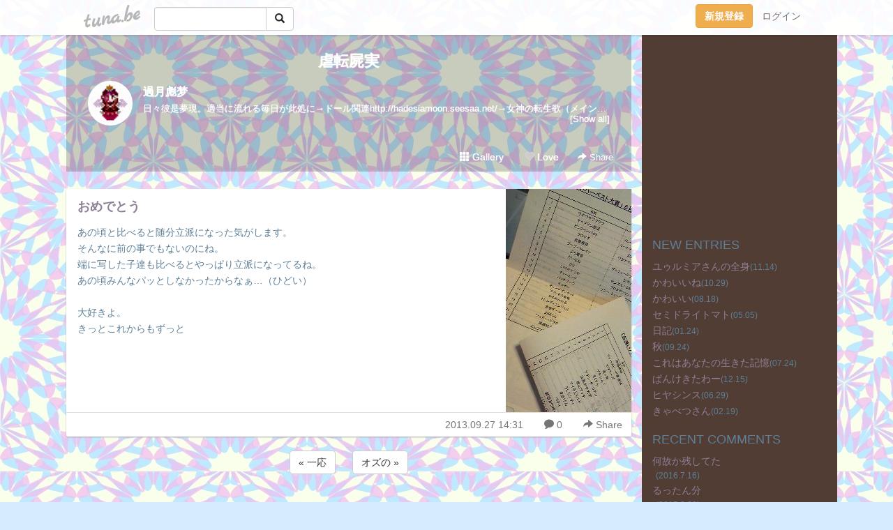

--- FILE ---
content_type: text/html;charset=Shift-JIS
request_url: https://alialaa.tuna.be/19400576.html
body_size: 7507
content:
<!DOCTYPE html>
<html lang="ja">
<head>
<meta charset="Shift_JIS">
<meta http-equiv="Content-Type" content="text/html; charset=shift_jis">

<!-- #BeginLibraryItem "/Library/ga.lbi" -->
<!-- Google Tag Manager -->
<script>(function(w,d,s,l,i){w[l]=w[l]||[];w[l].push({'gtm.start':
new Date().getTime(),event:'gtm.js'});var f=d.getElementsByTagName(s)[0],
j=d.createElement(s),dl=l!='dataLayer'?'&l='+l:'';j.async=true;j.src=
'https://www.googletagmanager.com/gtm.js?id='+i+dl;f.parentNode.insertBefore(j,f);
})(window,document,'script','dataLayer','GTM-5QMBVM4');</script>
<!-- End Google Tag Manager -->
<!-- #EndLibraryItem -->

<title>おめでとう | 虐転屍実</title>
<meta name="description" content="あの頃と比べると随分立派になった気がします。そんなに前の事でもないのにね。端に写した子達も比べるとやっぱり立派になってるね。あの頃みんなパッとしなかったからなぁ">
	<meta property="og:title" content="おめでとう | 虐転屍実">
	<meta property="og:site_name" content="虐転屍実">
	
	<!-- TwitterCards -->
				<meta name="twitter:card" content="summary_large_image">
			<meta name="twitter:title" content="おめでとう | 虐転屍実">
	<meta name="twitter:description" content="あの頃と比べると随分立派になった気がします。そんなに前の事でもないのにね。端に写した子達も比べるとやっぱり立派になってるね。あの頃みんなパッとしなかったからなぁ">
	<meta name="twitter:image" content="https://tuna.be/p/19/82319/19400576.jpg">
	<!-- /TwitterCards -->
<meta name="thumbnail" content="https://tuna.be/p/19/82319/19400576.jpg">
<meta property="og:image" content="https://tuna.be/p/19/82319/19400576.jpg">
<meta property="og:description" content="あの頃と比べると随分立派になった気がします。そんなに前の事でもないのにね。端に写した子達も比べるとやっぱり立派になってるね。あの頃みんなパッとしなかったからなぁ">
<meta property="fb:app_id" content="233212076792375">
<link rel="alternate" type="application/rss+xml" title="RSS" href="https://alialaa.tuna.be/rss/alialaa.xml">

<!-- vender -->
<script type="text/javascript" src="js/jquery/jquery.2.2.4.min.js"></script>
<link rel="stylesheet" href="css/bootstrap/css/bootstrap.min.css">
<!-- / vender -->

<style type="text/css">
body {
		background-color: #D6EBFF;
			background-image: url(/p/19/82319/tpl-bg-3172.jpg?663497);
			background-size: auto auto;
			background-repeat: repeat;
		}
body {
 color: #5E7F97;
}
#profile {
	}
#side {
 background-color: #513D33;
}
a, a:visited, a:active {
 color: #8F7F97;
}
a:hover {
 color: #8F7F97;
}
</style>

<!--<link href="//tuna.be/css/kickstart-icons.css" rel="stylesheet" type="text/css"> -->
<link href="tp/12.20160126.css?251104" rel="stylesheet" type="text/css">
<link href="css/icomoon/icomoon.css" rel="stylesheet" type="text/css">
<link href="css/tabShare.20150617.css" rel="stylesheet" type="text/css">
<style type="text/css">
#globalHeader2 {
	background-color: rgba(255, 255, 255, 0.9);
}
#globalHeader2 a.logo {
	color: #B6B6B6;
}
#globalHeader2 .btn-link {
	color: #727272;
}
</style>

<script src="//pagead2.googlesyndication.com/pagead/js/adsbygoogle.js"></script>
<script>
     (adsbygoogle = window.adsbygoogle || []).push({
          google_ad_client: "ca-pub-0815320066437312",
          enable_page_level_ads: true
     });
</script>

</head>
<body><!-- #BeginLibraryItem "/Library/globalHeader2.lbi" -->
<div id="globalHeader2">
	<div class="row">
		<div class="col-md-1"></div>
		<div class="col-md-10"> <a href="https://tuna.be/" class="logo mlr10 pull-left">tuna.be</a>
			<div id="appBadges" class="mlr10 pull-left hidden-xs" style="width:200px; margin-top:10px;">
							  <form action="/api/google_cse.php" method="get" id="cse-search-box" target="_blank">
				<div>
				  <div class="input-group">
					  <input type="text" name="q" class="form-control" placeholder="">
					  <span class="input-group-btn">
					  <button type="submit" name="sa" class="btn btn-default"><span class="glyphicon glyphicon-search"></span></button>
					  </span>
				  </div>
				</div>
			  </form>
			</div>
						<div class="pull-right loginBox hide"> <a href="javascript:void(0)" class="btn btn-pill photo small" data-login="1" data-me="myblogurl"><img data-me="profilePicture"></a><a href="javascript:void(0)" class="btn btn-link ellipsis" data-login="1" data-me="myblogurl"><span data-me="name"></span></a>
				<div class="mlr10" data-login="0"><a href="https://tuna.be/pc/reguser/" class="btn btn-warning"><strong class="tl">新規登録</strong></a><a href="https://tuna.be/pc/login.php" class="btn btn-link tl">ログイン</a></div>
				<div class="btn-group mlr10" data-login="1"> <a href="https://tuna.be/pc/admin.php?m=nd" class="btn btn-default btnFormPopup"><span class="glyphicon glyphicon-pencil"></span></a> <a href="https://tuna.be/loves/" class="btn btn-default"><span class="glyphicon glyphicon-heart btnLove"></span></a>
					<div class="btn-group"> <a href="javascript:;" class="btn btn-default dropdown-toggle" data-toggle="dropdown"><span class="glyphicon glyphicon-menu-hamburger"></span> <span class="caret"></span></a>
						<ul class="dropdown-menu pull-right">
							<li class="child"><a href="javascript:void(0)" data-me="myblogurl"><span class="glyphicon glyphicon-home"></span> <span class="tl">マイブログへ</span></a></li>
							<li class="child"><a href="https://tuna.be/pc/admin.php"><span class="glyphicon glyphicon-list"></span> <span class="tl">マイページ</span></a></li>
							<li class="child"><a href="https://tuna.be/pc/admin.php?m=md"><span class="glyphicon glyphicon-list-alt"></span> <span class="tl">記事の一覧</span></a></li>
							<li class="child"><a href="https://tuna.be/pc/admin.php?m=ee"><span class="glyphicon glyphicon-wrench"></span> <span class="tl">ブログ設定</span></a></li>
							<li class="child"><a href="https://tuna.be/pc/admin.php?m=account"><span class="glyphicon glyphicon-user"></span> <span class="tl">アカウント</span></a></li>
							<li><a href="https://tuna.be/pc/admin.php?m=logout" data-name="linkLogout"><span class="glyphicon glyphicon-off"></span> <span class="tl">ログアウト</span></a></li>
						</ul>
					</div>
				</div>
			</div>
		</div>
		<div class="col-md-1"></div>
	</div>
</div>
<!-- #EndLibraryItem --><div class="contentsWrapper">
	<div class="row">
		<div class="col-xs-9" id="contents">
			<header>
			<div id="profile">
				<div id="profileInner" class="break clearfix">
										<h1><a href="https://alialaa.tuna.be/">虐転屍実</a></h1>
										<div class="mlr15">
												<div class="pull-left mr15">
							<a href="https://alialaa.tuna.be/" class="btn btn-pill photo large" style="background-image: url(/p/19/82319/profile.jpg?1434);"></a>
						</div>
												<div class="userName"><a href="https://alialaa.tuna.be/">過月彪梦</a></div>
												<div class="comment" data-box="profileComment">
							<div class="ellipsis">日々彼是夢現。適当に流れる毎日が此処に→ドール関連http://hadesiamoon.seesaa.net/→女神の転生歌（メインブログ）http://blog.livedoor.jp/rafady/*掲載許可など基本的に確認しておりませんので問題がありましたらコメントやメインブログから御連絡下さい*</div>
							<div class="text-right"><a href="#" data-btn="viewProfile">[Show all]</a></div>
							<div style="display:none;">日々彼是夢現。<br />
適当に流れる毎日が此処に<br />
<br />
→ドール関連<br />
<a href="http://hadesiamoon.seesaa.net/" rel="nofollow" target="_blank">http://hadesiamoon.seesaa.net/</a><br />
<br />
<br />
→女神の転生歌（メインブログ）<br />
<a href="http://blog.livedoor.jp/rafady/" rel="nofollow" target="_blank">http://blog.livedoor.jp/rafady/</a><br />
<br />
*掲載許可など基本的に確認しておりませんので問題がありましたらコメントやメインブログから御連絡下さい*</div>
						</div>
											</div>
					<div class="headerMenu clearfix">
						<a href="gallery/" class="btn btn-link"><span class="glyphicon glyphicon-th"></span> Gallery</a>
						<a href="javascript:void(0)" class="btn btn-link btnLove off"><span class="glyphicon glyphicon-heart off"></span> Love</a>
						<div class="btn-group dropdown mlr10">
							<a href="javascript:;" data-toggle="dropdown" style="color:#fff;"><span class="glyphicon glyphicon-share-alt"></span> Share</a>
							<ul class="dropdown-menu pull-right icomoon">
								<li><a href="javascript:void(0)" id="shareTwitter" target="_blank"><span class="icon icon-twitter" style="color:#1da1f2;"></span> share on Twitter</a></li>
								<li><a href="javascript:void(0)" id="shareFacebook" target="_blank"><span class="icon icon-facebook" style="color:#3a5a9a;"></span> share on Facebook</a></li>
								<li><a href="javascript:void(0)" id="shareMail"><span class="glyphicon glyphicon-envelope"></span> share by E-mail</a></li>
															</ul>
						</div>
					</div>
				</div>
			</div>
			</header>
            			<div id="contentsInner">
												<article class="blog">
					<div class="clearfix">
												<div class="photo">
																														<img src="/p/19/82319/19400576.jpg" alt="おめでとう">
																																				</div>
																		<h4 class="title"><a href="./19400576.html">おめでとう</a></h4>
												<div class="blog-message">あの頃と比べると随分立派になった気がします。<br />そんなに前の事でもないのにね。<br />端に写した子達も比べるとやっぱり立派になってるね。<br />あの頃みんなパッとしなかったからなぁ…（ひどい）<br /><br />大好きよ。<br />きっとこれからもずっと</div>
					</div>
					<div class="blog-footer clearfix">
						<span class="pull-left">
												</span>
						<div class="pull-right">
							<a href="19400576.html" class="btn btn-link"><time datetime="2013-09-27T14:31:34+09:00">2013.09.27 14:31</time></a>
														<a href="19400576.html" class="btn btn-link"><span class="icon icon-bubble"></span> 0</a>
																					<div class="btn-group dropdown btn btn-link">
								<a href="javascript:;" data-toggle="dropdown"><span class="glyphicon glyphicon-share-alt"></span> Share</a>
								<ul class="dropdown-menu pull-right icomoon">
									<li><a href="javascript:void(0)" id="shareTwitter" target="_blank"><span class="icon icon-twitter" style="color:#1da1f2;"></span> share on Twitter</a></li>
									<li><a href="javascript:void(0)" id="shareFacebook" target="_blank"><span class="icon icon-facebook" style="color:#3a5a9a;"></span> share on Facebook</a></li>
									<li><a href="javascript:void(0)" id="shareMail"><span class="glyphicon glyphicon-envelope"></span> share by E-mail</a></li>
								</ul>
							</div>
													</div>
					</div>
				</article>
								<div style="display: none;" data-template="blogEntry">
					<article class="blog">
						<div class="clearfix">
							<div class="photo pull-right text-right" data-tpl-def="thumb">
								<a data-tpl-href="link" data-tpl-def="photo"><img data-tpl-src="photo" data-tpl-alt="title"></a>
								<p class="btnLoupe" data-tpl-def="photo_org"><a data-tpl-href="photo_org" data-fancybox class="btn btn-link"><span class="glyphicon glyphicon-search"></span></a></p>
								<video width="320" controls data-tpl-def="movie"><source data-tpl-src="movie"></video>
							</div>
							<h4 class="title" data-tpl-def="title"><a data-tpl-href="link" data-tpl="title"></a></h4>
							<div class="blog-message" data-tpl="message"></div>
						</div>
						<div class="blog-footer clearfix">
							<span class="pull-left" data-tpl="tagLinks"></span>
							<div class="pull-right">
								<a class="btn btn-link" data-tpl-href="link" data-tpl="created_en"></a>
								<span data-tpl-custom="is_comment">
									<a class="btn btn-link" data-tpl-href="link"><span class="icon icon-bubble"></span> <span data-tpl-int="comment_count"></span></a></span></div>
						</div>
					</article>
				</div>
				<div style="display: none;" data-template="pagenation">
					<div class="text-center mt20">
						<a data-tpl-def="prev_page_url" data-tpl-href="prev_page_url" class="btn btn-default mlr10">&laquo; 前のページ</a>
						<a data-tpl-def="next_page_url" data-tpl-href="next_page_url" class="btn btn-default mlr10">次のページ &raquo;</a>
					</div>
				</div>
												<div class="text-center mt20">
										<a href="./19400581.html" class="btn btn-default mlr10">&laquo; 一応 </a>
															<a href="./18966751.html" class="btn btn-default mlr10"> オズの &raquo;</a>
									</div>
				<div class="ads landscape"><!-- tuna_blog_footer -->
<ins class="adsbygoogle"
     style="display:block"
     data-ad-client="ca-pub-0815320066437312"
     data-ad-slot="7716104040"
     data-ad-format="horizontal"></ins>
<script>
(adsbygoogle = window.adsbygoogle || []).push({});
</script></div>
								<div class="comment-trackback mt20" id="comment">
					<div class="clearfix">
						<p class="pull-right"><a href="#" class="btn btn-link" data-show-once="[name='formComment']"><span class="icon icon-bubble"></span> コメントを書く...</a></p>
						<h5>Comments</h5>
					</div>
					<hr>
					<form method="post" action="./" style="display: none;" name="formComment">
						<table class="table" data-login="0">
							<tr>
								<th width="70">name</th>
								<td>
									<input name="name" type="text" id="name" class="form-control" placeholder="name" data-require>
								</td>
							</tr>
							<tr>
								<th>email</th>
								<td><input name="mail" type="email" id="mail" style="display:none;">
									<input name="email" type="email" id="email" class="form-control" placeholder="yourmail@example.com (option)"></td>
							</tr>
							<tr>
								<th>url</th>
								<td><input name="url" type="text" id="url" class="form-control" placeholder="http://example.com (option)"></td>
							</tr>
							<tr>
								<th valign="top">comment</th>
								<td><textarea name="message" id="message" style="display:none;" cols="10" rows="10"></textarea>
									<textarea name="comment" rows="4" cols="10" id="comment" class="form-control" placeholder="comment..." data-require></textarea></td>
							</tr>
							<tr>
								<td colspan="2" class="text-center"><input name="submit" type="submit" value="確　認" class="btn btn-success"></td>
							</tr>
						</table>
						<div data-login="1">
							<p class="clearfix"><a href="javascript:void(0)" class="btn btn-pill photo small"><img data-me="profilePicture"></a><a href="javascript:void(0)" class="btn btn-link" data-me="name"></a></p>
							<p><textarea name="comment" rows="4" cols="10" id="comment" class="form-control" placeholder="comment..." data-require></textarea></p>
							<p class="text-center"><input name="submit2" type="submit" value="送 信" class="btn btn-success"></p>
						</div>
						<input type="hidden" name="user_id" data-me="id">
						<input type="hidden" name="user_token" data-me="token">
						<input type="hidden" name="m" value="pc_comment">
						<input type="hidden" name="did" value="19400576">
					</form>
									</div>
																<section>
					<div id="relatedEntries" class="relatedEntries clearfix">
						<h2 class="page-header h4">Popular entries</h2>
						<div class="row row-narrow">
							<div class="col-xs-4" v-for="item in items">
								<div class="cardBox">
									<a href="{{ item.url }}">
										<div class="thumbBox" style="background-image:url({{ item.pictureUrl }});"></div>
										<div class="desc">
											<h5 class="title">{{ item.title }}</h5>
										</div>
									</a>
								</div>
							</div>
						</div>
					</div>
				</section>
								<div class="ads landscape"><!-- tuna_blog_footer -->
<ins class="adsbygoogle"
     style="display:block"
     data-ad-client="ca-pub-0815320066437312"
     data-ad-slot="7716104040"
     data-ad-format="horizontal"></ins>
<script>
(adsbygoogle = window.adsbygoogle || []).push({});
</script></div>
			</div>
		</div>
		<div class="col-xs-3" id="side">
			<div class="mt15"><!-- tuna02, side, 200x200 -->
<ins class="adsbygoogle"
     style="display:inline-block;width:250px;height:250px"
     data-ad-client="ca-pub-0815320066437312"
     data-ad-slot="4696170365"></ins>
<script>
(adsbygoogle = window.adsbygoogle || []).push({});
</script></div>
			<section class="mt20">
				<h2 class="h4">NEW ENTRIES</h2>
								<a href="https://alialaa.tuna.be/22938206.html">ユゥルミアさんの全身</a><small>(11.14)</small><br>
								<a href="https://alialaa.tuna.be/22865299.html">かわいいね</a><small>(10.29)</small><br>
								<a href="https://alialaa.tuna.be/22849738.html">かわいい</a><small>(08.18)</small><br>
								<a href="https://alialaa.tuna.be/22824165.html">セミドライトマト</a><small>(05.05)</small><br>
								<a href="https://alialaa.tuna.be/22800226.html">日記</a><small>(01.24)</small><br>
								<a href="https://alialaa.tuna.be/22768244.html">秋</a><small>(09.24)</small><br>
								<a href="https://alialaa.tuna.be/22751430.html">これはあなたの生きた記憶</a><small>(07.24)</small><br>
								<a href="https://alialaa.tuna.be/22683665.html">ぱんけきたわー</a><small>(12.15)</small><br>
								<a href="https://alialaa.tuna.be/22625444.html">ヒヤシンス</a><small>(06.29)</small><br>
								<a href="https://alialaa.tuna.be/22577660.html">きゃべつさん</a><small>(02.19)</small><br>
							</section>
						<section class="mt20">
				<h2 class="h4">RECENT COMMENTS</h2>
				<div style="display: none;" data-template="recentComments">
					<div>
						<a data-tpl="title" data-tpl-href="page_url"></a>
						<div class="mlr5 small" data-tpl="comments"></div>
					</div>
				</div>
			</section>
									<section class="mt20">
				<h2 class="h4">TAGS</h2>
				<a href="./?tag=IRC" class="tag"><span class="">IRC</span></a> <a href="./?tag=%82%CA%82%A2%82%AE%82%E9%82%DD" class="tag"><span class="">ぬいぐるみ</span></a> <a href="./?tag=%82%D0%82%AE%82%E7%82%B5%82%CC%82%C8%82%AD%8D%A0%82%C9" class="tag"><span class="">ひぐらしのなく頃に</span></a> <a href="./?tag=%82%E0%82%E7%82%A2%82%E0%82%CC" class="tag"><span class="">もらいもの</span></a> <a href="./?tag=%82%E2%82%E9%82%B1%82%C6%83%81%83%82" class="tag"><span class="">やることメモ</span></a> <a href="./?tag=%82%E7%82%AB%81%99%82%B7%82%BD" class="tag"><span class="">らき☆すた</span></a> <a href="./?tag=%82%E7%82%AD%82%AA%82%AB" class="tag"><span class="">らくがき</span></a> <a href="./?tag=%83C%83%89%83X%83g" class="tag"><span class="">イラスト</span></a> <a href="./?tag=%83G%83A%83R%83%7E%83P" class="tag"><span class="">エアコミケ</span></a> <a href="./?tag=%83I%83%8A%83L%83%83%83%89" class="tag"><span class="">オリキャラ</span></a> <a href="./?tag=%83J%81%5B%83h%83Q%81%5B%83%80" class="tag"><span class="">カードゲーム</span></a> <a href="./?tag=%83J%83%89%83I%83P" class="tag"><span class="">カラオケ</span></a> <a href="./?tag=%83R%83X%83v%83%8C" class="tag"><span class="">コスプレ</span></a> <a href="./?tag=%83c%83o%83T" class="tag"><span class="">ツバサ</span></a> <a href="./?tag=%83h%81%5B%83%8B" class="tag"><span class="">ドール</span></a> <a href="./?tag=%83h%83b%83g%8AG" class="tag"><span class="">ドット絵</span></a> <a href="./?tag=%83l%83%5E" class="tag"><span class="">ネタ</span></a> <a href="./?tag=%83s%83J%83%60%83%85%83E" class="tag"><span class="">ピカチュウ</span></a> <a href="./?tag=%83s%83N%83g%83%60%83%83%83b%83g" class="tag"><span class="">ピクトチャット</span></a> <a href="./?tag=%83t%83B%83M%83%85%83A" class="tag"><span class="">フィギュア</span></a> <a href="./?tag=%83w%83%5E%83%8A%83A" class="tag"><span class="">ヘタリア</span></a> <a href="./?tag=%83%7C%83P%83%82%83%93" class="tag"><span class="">ポケモン</span></a> <a href="./?tag=%83%89%83%7E%83l%81%5B%83g" class="tag"><span class="">ラミネート</span></a> <a href="./?tag=%89%D4" class="tag"><span class="">花</span></a> <a href="./?tag=%8A%EB%8C%AF" class="tag"><span class="">危険</span></a> <a href="./?tag=%8B%E2%82%B3%82%DC" class="tag"><span class="">銀さま</span></a> <a href="./?tag=%8C%B4%8De" class="tag"><span class="">原稿</span></a> <a href="./?tag=%8C%C3%90%F2%88%EA%8E%F7" class="tag"><span class="">古泉一樹</span></a> <a href="./?tag=%8D%95%8E%B7%8E%96" class="tag"><span class="">黒執事</span></a> <a href="./?tag=%8D%CF%82%DD" class="tag"><span class="">済み</span></a> <a href="./?tag=%8D%EC%8B%C6%89%E6%96%CA" class="tag"><span class="">作業画面</span></a> <a href="./?tag=%8Ev%82%A2%8Fo" class="tag"><span class="">思い出</span></a> <a href="./?tag=%8F%89%89%B9%83%7E%83N" class="tag"><span class="">初音ミク</span></a> <a href="./?tag=%90H%82%D7%95%A8" class="tag"><span class="">食べ物</span></a> <a href="./?tag=%90%E1" class="tag"><span class="">雪</span></a> <a href="./?tag=%90%F2" class="tag"><span class="">泉</span></a> <a href="./?tag=%93%8C%95%FB" class="tag"><span class="">東方</span></a> <a href="./?tag=%93%96%82%BD%82%E8" class="tag"><span class="">当たり</span></a> <a href="./?tag=%95s%96%BE%97%C4" class="tag"><span class="">不明瞭</span></a> <a href="./?tag=%96%BC%8C%BE" class="tag"><span class="">名言</span></a> <a href="./?tag=%97V%8BY%89%A4" class="tag"><span class="">遊戯王</span></a> <a href="./?tag=%97%C1%8B%7B%83n%83%8B%83q%82%CC%97J%9FT" class="tag"><span class="">涼宮ハルヒの憂鬱</span></a> <a href="./?tag=%E0%B2%97z%8C%8E" class="tag"><span class="">犂陽月</span></a> <a href="./?tag=169" class="tag"><span class="">169</span></a> 
			</section>
						<section class="mt20">
				<h2 class="h4">ARCHIVES</h2>
				<ul id="archives">
										<li><a href="javascript:void(0)" class="y">2025</a><small>(1)</small>
						<ul style="display:none;">
														<li><a href="/?mon=2025/11">11月</a><small>(1)</small></li>
													</ul>
					</li>
										<li><a href="javascript:void(0)" class="y">2024</a><small>(4)</small>
						<ul style="display:none;">
														<li><a href="/?mon=2024/10">10月</a><small>(1)</small></li>
														<li><a href="/?mon=2024/08">8月</a><small>(1)</small></li>
														<li><a href="/?mon=2024/05">5月</a><small>(1)</small></li>
														<li><a href="/?mon=2024/01">1月</a><small>(1)</small></li>
													</ul>
					</li>
										<li><a href="javascript:void(0)" class="y">2023</a><small>(2)</small>
						<ul style="display:none;">
														<li><a href="/?mon=2023/09">9月</a><small>(1)</small></li>
														<li><a href="/?mon=2023/07">7月</a><small>(1)</small></li>
													</ul>
					</li>
										<li><a href="javascript:void(0)" class="y">2022</a><small>(3)</small>
						<ul style="display:none;">
														<li><a href="/?mon=2022/12">12月</a><small>(1)</small></li>
														<li><a href="/?mon=2022/06">6月</a><small>(1)</small></li>
														<li><a href="/?mon=2022/02">2月</a><small>(1)</small></li>
													</ul>
					</li>
										<li><a href="javascript:void(0)" class="y">2021</a><small>(3)</small>
						<ul style="display:none;">
														<li><a href="/?mon=2021/11">11月</a><small>(1)</small></li>
														<li><a href="/?mon=2021/09">9月</a><small>(1)</small></li>
														<li><a href="/?mon=2021/08">8月</a><small>(1)</small></li>
													</ul>
					</li>
										<li><a href="javascript:void(0)" class="y">2020</a><small>(7)</small>
						<ul style="display:none;">
														<li><a href="/?mon=2020/11">11月</a><small>(2)</small></li>
														<li><a href="/?mon=2020/06">6月</a><small>(1)</small></li>
														<li><a href="/?mon=2020/05">5月</a><small>(2)</small></li>
														<li><a href="/?mon=2020/03">3月</a><small>(1)</small></li>
														<li><a href="/?mon=2020/01">1月</a><small>(1)</small></li>
													</ul>
					</li>
										<li><a href="javascript:void(0)" class="y">2018</a><small>(1)</small>
						<ul style="display:none;">
														<li><a href="/?mon=2018/12">12月</a><small>(1)</small></li>
													</ul>
					</li>
										<li><a href="javascript:void(0)" class="y">2016</a><small>(10)</small>
						<ul style="display:none;">
														<li><a href="/?mon=2016/12">12月</a><small>(2)</small></li>
														<li><a href="/?mon=2016/08">8月</a><small>(3)</small></li>
														<li><a href="/?mon=2016/07">7月</a><small>(2)</small></li>
														<li><a href="/?mon=2016/04">4月</a><small>(1)</small></li>
														<li><a href="/?mon=2016/03">3月</a><small>(1)</small></li>
														<li><a href="/?mon=2016/02">2月</a><small>(1)</small></li>
													</ul>
					</li>
										<li><a href="javascript:void(0)" class="y">2015</a><small>(22)</small>
						<ul style="display:none;">
														<li><a href="/?mon=2015/11">11月</a><small>(17)</small></li>
														<li><a href="/?mon=2015/08">8月</a><small>(2)</small></li>
														<li><a href="/?mon=2015/03">3月</a><small>(2)</small></li>
														<li><a href="/?mon=2015/01">1月</a><small>(1)</small></li>
													</ul>
					</li>
										<li><a href="javascript:void(0)" class="y">2014</a><small>(2)</small>
						<ul style="display:none;">
														<li><a href="/?mon=2014/09">9月</a><small>(1)</small></li>
														<li><a href="/?mon=2014/07">7月</a><small>(1)</small></li>
													</ul>
					</li>
										<li><a href="javascript:void(0)" class="y">2013</a><small>(17)</small>
						<ul style="display:none;">
														<li><a href="/?mon=2013/12">12月</a><small>(2)</small></li>
														<li><a href="/?mon=2013/09">9月</a><small>(2)</small></li>
														<li><a href="/?mon=2013/04">4月</a><small>(2)</small></li>
														<li><a href="/?mon=2013/02">2月</a><small>(7)</small></li>
														<li><a href="/?mon=2013/01">1月</a><small>(4)</small></li>
													</ul>
					</li>
										<li><a href="javascript:void(0)" class="y">2012</a><small>(21)</small>
						<ul style="display:none;">
														<li><a href="/?mon=2012/11">11月</a><small>(1)</small></li>
														<li><a href="/?mon=2012/10">10月</a><small>(1)</small></li>
														<li><a href="/?mon=2012/09">9月</a><small>(1)</small></li>
														<li><a href="/?mon=2012/08">8月</a><small>(3)</small></li>
														<li><a href="/?mon=2012/04">4月</a><small>(2)</small></li>
														<li><a href="/?mon=2012/03">3月</a><small>(1)</small></li>
														<li><a href="/?mon=2012/02">2月</a><small>(3)</small></li>
														<li><a href="/?mon=2012/01">1月</a><small>(9)</small></li>
													</ul>
					</li>
										<li><a href="javascript:void(0)" class="y">2011</a><small>(23)</small>
						<ul style="display:none;">
														<li><a href="/?mon=2011/12">12月</a><small>(2)</small></li>
														<li><a href="/?mon=2011/10">10月</a><small>(2)</small></li>
														<li><a href="/?mon=2011/09">9月</a><small>(3)</small></li>
														<li><a href="/?mon=2011/06">6月</a><small>(2)</small></li>
														<li><a href="/?mon=2011/05">5月</a><small>(3)</small></li>
														<li><a href="/?mon=2011/03">3月</a><small>(4)</small></li>
														<li><a href="/?mon=2011/02">2月</a><small>(5)</small></li>
														<li><a href="/?mon=2011/01">1月</a><small>(2)</small></li>
													</ul>
					</li>
										<li><a href="javascript:void(0)" class="y">2010</a><small>(66)</small>
						<ul style="display:none;">
														<li><a href="/?mon=2010/11">11月</a><small>(1)</small></li>
														<li><a href="/?mon=2010/10">10月</a><small>(5)</small></li>
														<li><a href="/?mon=2010/09">9月</a><small>(1)</small></li>
														<li><a href="/?mon=2010/08">8月</a><small>(2)</small></li>
														<li><a href="/?mon=2010/07">7月</a><small>(4)</small></li>
														<li><a href="/?mon=2010/06">6月</a><small>(2)</small></li>
														<li><a href="/?mon=2010/05">5月</a><small>(15)</small></li>
														<li><a href="/?mon=2010/04">4月</a><small>(7)</small></li>
														<li><a href="/?mon=2010/03">3月</a><small>(14)</small></li>
														<li><a href="/?mon=2010/02">2月</a><small>(6)</small></li>
														<li><a href="/?mon=2010/01">1月</a><small>(9)</small></li>
													</ul>
					</li>
										<li><a href="javascript:void(0)" class="y">2009</a><small>(84)</small>
						<ul style="display:none;">
														<li><a href="/?mon=2009/12">12月</a><small>(20)</small></li>
														<li><a href="/?mon=2009/11">11月</a><small>(8)</small></li>
														<li><a href="/?mon=2009/10">10月</a><small>(10)</small></li>
														<li><a href="/?mon=2009/09">9月</a><small>(8)</small></li>
														<li><a href="/?mon=2009/08">8月</a><small>(8)</small></li>
														<li><a href="/?mon=2009/07">7月</a><small>(10)</small></li>
														<li><a href="/?mon=2009/06">6月</a><small>(7)</small></li>
														<li><a href="/?mon=2009/04">4月</a><small>(1)</small></li>
														<li><a href="/?mon=2009/03">3月</a><small>(2)</small></li>
														<li><a href="/?mon=2009/02">2月</a><small>(6)</small></li>
														<li><a href="/?mon=2009/01">1月</a><small>(4)</small></li>
													</ul>
					</li>
										<li><a href="javascript:void(0)" class="y">2008</a><small>(128)</small>
						<ul style="display:none;">
														<li><a href="/?mon=2008/12">12月</a><small>(5)</small></li>
														<li><a href="/?mon=2008/11">11月</a><small>(1)</small></li>
														<li><a href="/?mon=2008/10">10月</a><small>(2)</small></li>
														<li><a href="/?mon=2008/09">9月</a><small>(7)</small></li>
														<li><a href="/?mon=2008/08">8月</a><small>(12)</small></li>
														<li><a href="/?mon=2008/07">7月</a><small>(4)</small></li>
														<li><a href="/?mon=2008/06">6月</a><small>(12)</small></li>
														<li><a href="/?mon=2008/05">5月</a><small>(10)</small></li>
														<li><a href="/?mon=2008/04">4月</a><small>(14)</small></li>
														<li><a href="/?mon=2008/03">3月</a><small>(28)</small></li>
														<li><a href="/?mon=2008/02">2月</a><small>(14)</small></li>
														<li><a href="/?mon=2008/01">1月</a><small>(19)</small></li>
													</ul>
					</li>
										<li><a href="javascript:void(0)" class="y">2007</a><small>(46)</small>
						<ul style="display:none;">
														<li><a href="/?mon=2007/12">12月</a><small>(11)</small></li>
														<li><a href="/?mon=2007/11">11月</a><small>(13)</small></li>
														<li><a href="/?mon=2007/10">10月</a><small>(5)</small></li>
														<li><a href="/?mon=2007/09">9月</a><small>(17)</small></li>
													</ul>
					</li>
									</ul>
			</section>
						<section class="mt20">
				<h2 class="h4">LINKS</h2>
				<div id="links">
					<ul>
												<li>
							<div class="links-groupname">my site</div>
							<ul>
																<li class="links-title"> <a href="http://yahoo.jp/box/i7VFBM" target="_blank" rel="nofollow">Yahooボックスのドール画像</a> </li>
																								<li class="links-title"> <a href="http://hadesiamoon.seesaa.net/" target="_blank" rel="nofollow">満月キネマ</a> </li>
																<li class="links-lead">ドールブログ</li>
																								<li class="links-title"> <a href="http://blog.livedoor.jp/rafady/" target="_blank" rel="nofollow">女神の転生歌</a> </li>
																<li class="links-lead">メインで使っているブログ</li>
																							</ul>
						</li>
											</ul>
				</div>
			</section>
						<section>
				<h2 class="h4">RSS</h2>
				<a href="./rss/alialaa.rdf"><span class="icon icon-rss"></span> RSS</a><br>
								&emsp;
			</section>
		</div>
	</div>
</div>

<!-- vender -->
<link rel="stylesheet" type="text/css" href="//fonts.googleapis.com/css?family=Marck+Script">
<script type="text/javascript" src="css/bootstrap/js/bootstrap.min.js"></script>
<link href="//tuna.be/js/fancybox2/jquery.fancybox.css" rel="stylesheet" type="text/css">
<script type="text/javascript" src="//tuna.be/js/fancybox2/jquery.fancybox.pack.js"></script>
<!-- / vender -->

<script type="text/javascript">
var id = "82319";
</script>
<script type="text/javascript" src="//cdnjs.cloudflare.com/ajax/libs/vue/1.0.15/vue.min.js"></script>
<script type="text/javascript" src="//tuna.be/js/blog_common.20181108.js?20251224"></script>
<!--<script type="text/javascript" src="//tuna.be/js/translate.js?20150202"></script>--><!-- #BeginLibraryItem "/Library/footer.lbi" -->
<footer>
<div id="footer">
	<div class="container">
		<div class="row">
			<div class="logoWrapper"><a href="https://tuna.be/" class="logo">tuna.be</a></div>
		</div>
		
		<div class="row text-left hidden-xs" style="margin-bottom:15px;">
			<div class="col-sm-3">
				<a href="https://tuna.be/">つなビィトップ</a>
			</div>
			<div class="col-sm-3">
				<a href="https://tuna.be/newentry/" class="tl">新着エントリ一覧</a>
			</div>
			<div class="col-sm-3">
				<a href="https://tuna.be/popular/" class="tl">人気のブログ</a>
			</div>
			<div class="col-sm-3">
				<a href="https://tuna.be/pc/admin.php" class="tl">マイページログイン</a>
			</div>
		</div>
		<div class="row text-left hidden-xs">
			<div class="col-sm-3">
				<a href="https://support.tuna.be/284432.html" target="_blank" class="tl">良くある質問と答え</a>
			</div>
			<div class="col-sm-3">
				<a href="https://i-section.net/privacy.html" target="_blank" class="tl">プライバシーポリシー</a> / <a href="https://tuna.be/pc/agreement.html" class="tl">利用規約</a>
			</div>
			<div class="col-sm-3">
				<a href="https://i-section.net/inquiry/?c=4" target="_blank" class="tl">お問い合わせ</a>
			</div>
			<div class="col-sm-3">
				<a href="https://i-section.net/" target="_blank" class="tl">開発・運営</a>
			</div>
		</div>
		
		<div class="list-group text-left visible-xs">
			<a href="https://tuna.be/" class="list-group-item">つなビィトップ</a>
			<a href="https://tuna.be/newentry/" class="list-group-item tl">新着エントリ一覧</a>
			<a href="https://tuna.be/popular/" class="list-group-item tl">人気のブログ</a>
			<a href="https://tuna.be/pc/admin.php" class="list-group-item tl">マイページログイン</a>
		</div>
		
		<div class="visible-xs">
			<form action="/api/google_cse.php" method="get" target="_blank">
				<div class="input-group">
					<input type="search" name="q" class="form-control" placeholder="つなビィ内検索">
					<span class="input-group-btn">
						<button class="btn btn-default" type="submit"><span class="glyphicon glyphicon-search"></span></button>
					</span>
				</div>
			</form>
		</div>
		
		<div class="visible-xs mt20">
			<a href="https://support.tuna.be/284432.html" target="_blank" class="tl">良くある質問と答え</a> /
			<a href="https://i-section.net/privacy.html" target="_blank" class="tl">プライバシーポリシー</a> /
			<a href="https://tuna.be/pc/agreement.html" class="tl">利用規約</a> /
			<a href="https://i-section.net/inquiry/?c=4" target="_blank" class="tl">お問い合わせ</a> /
			<a href="https://i-section.net/" target="_blank" class="tl">開発・運営</a>
		</div>
	</div>
	<div class="footer-global">
		<p class="hidden-xs"><a href="https://i-section.net/software/shukusen/" target="_blank">複数画像をまとめて縮小するなら「縮小専用。」</a></p>
		<div class="copyright text-center small">&copy;2004- <a href="https://tuna.be/">tuna.be</a> All rights reserved.</div>
	</div>
</div>
</footer><!-- #EndLibraryItem --></body>
</html>
<!-- st:0.13738608360291 -->

--- FILE ---
content_type: text/html; charset=utf-8
request_url: https://www.google.com/recaptcha/api2/aframe
body_size: 269
content:
<!DOCTYPE HTML><html><head><meta http-equiv="content-type" content="text/html; charset=UTF-8"></head><body><script nonce="wSxMnryYBkE1dkWOfQUYIA">/** Anti-fraud and anti-abuse applications only. See google.com/recaptcha */ try{var clients={'sodar':'https://pagead2.googlesyndication.com/pagead/sodar?'};window.addEventListener("message",function(a){try{if(a.source===window.parent){var b=JSON.parse(a.data);var c=clients[b['id']];if(c){var d=document.createElement('img');d.src=c+b['params']+'&rc='+(localStorage.getItem("rc::a")?sessionStorage.getItem("rc::b"):"");window.document.body.appendChild(d);sessionStorage.setItem("rc::e",parseInt(sessionStorage.getItem("rc::e")||0)+1);localStorage.setItem("rc::h",'1769024845991');}}}catch(b){}});window.parent.postMessage("_grecaptcha_ready", "*");}catch(b){}</script></body></html>